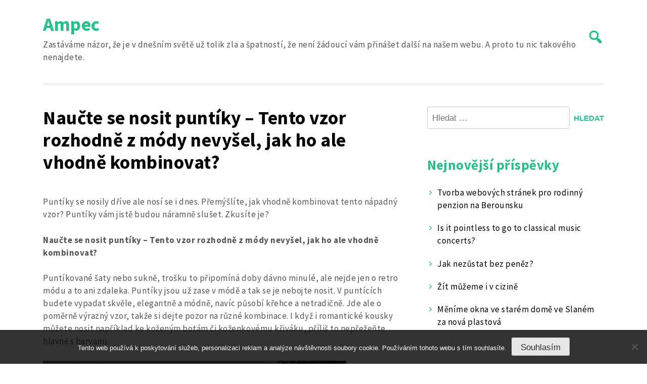

--- FILE ---
content_type: text/html; charset=UTF-8
request_url: https://www.ampec.cz/naucte-se-nosit-puntiky-tento-vzor-rozhodne-z-mody-nevysel-jak-ho-ale-vhodne-kombinovat/
body_size: 9457
content:
<!doctype html>
<html lang="cs">
<head>
	<meta charset="UTF-8">
	<meta name="viewport" content="width=device-width, initial-scale=1">
	<link rel="profile" href="https://gmpg.org/xfn/11">

	<meta name='robots' content='index, follow, max-image-preview:large, max-snippet:-1, max-video-preview:-1' />

	<!-- This site is optimized with the Yoast SEO plugin v26.8 - https://yoast.com/product/yoast-seo-wordpress/ -->
	<title>Naučte se nosit puntíky - Tento vzor rozhodně z módy nevyšel, jak ho ale vhodně kombinovat?</title>
	<meta name="description" content="Puntíky se nosily dříve ale nosí se i dnes. Přemýšlíte, jak vhodně kombinovat tento nápadný vzor? Puntíky vám jistě budou náramně slušet. Zkusíte je?  " />
	<link rel="canonical" href="https://www.ampec.cz/naucte-se-nosit-puntiky-tento-vzor-rozhodne-z-mody-nevysel-jak-ho-ale-vhodne-kombinovat/" />
	<meta property="og:locale" content="cs_CZ" />
	<meta property="og:type" content="article" />
	<meta property="og:title" content="Naučte se nosit puntíky - Tento vzor rozhodně z módy nevyšel, jak ho ale vhodně kombinovat?" />
	<meta property="og:description" content="Puntíky se nosily dříve ale nosí se i dnes. Přemýšlíte, jak vhodně kombinovat tento nápadný vzor? Puntíky vám jistě budou náramně slušet. Zkusíte je?  " />
	<meta property="og:url" content="https://www.ampec.cz/naucte-se-nosit-puntiky-tento-vzor-rozhodne-z-mody-nevysel-jak-ho-ale-vhodne-kombinovat/" />
	<meta property="og:site_name" content="Ampec" />
	<meta property="article:published_time" content="2021-10-03T12:07:22+00:00" />
	<meta property="article:modified_time" content="2023-06-02T11:36:21+00:00" />
	<meta property="og:image" content="https://www.ampec.cz/wp-content/uploads/pexels-photo-257849.jpeg" />
	<meta property="og:image:width" content="1" />
	<meta property="og:image:height" content="1" />
	<meta property="og:image:type" content="image/jpeg" />
	<meta name="twitter:card" content="summary_large_image" />
	<meta name="twitter:label1" content="Napsal(a)" />
	<meta name="twitter:data1" content="" />
	<meta name="twitter:label2" content="Odhadovaná doba čtení" />
	<meta name="twitter:data2" content="2 minuty" />
	<!-- / Yoast SEO plugin. -->


<link rel='dns-prefetch' href='//fonts.googleapis.com' />
<style id='wp-img-auto-sizes-contain-inline-css'>
img:is([sizes=auto i],[sizes^="auto," i]){contain-intrinsic-size:3000px 1500px}
/*# sourceURL=wp-img-auto-sizes-contain-inline-css */
</style>
<style id='wp-block-library-inline-css'>
:root{--wp-block-synced-color:#7a00df;--wp-block-synced-color--rgb:122,0,223;--wp-bound-block-color:var(--wp-block-synced-color);--wp-editor-canvas-background:#ddd;--wp-admin-theme-color:#007cba;--wp-admin-theme-color--rgb:0,124,186;--wp-admin-theme-color-darker-10:#006ba1;--wp-admin-theme-color-darker-10--rgb:0,107,160.5;--wp-admin-theme-color-darker-20:#005a87;--wp-admin-theme-color-darker-20--rgb:0,90,135;--wp-admin-border-width-focus:2px}@media (min-resolution:192dpi){:root{--wp-admin-border-width-focus:1.5px}}.wp-element-button{cursor:pointer}:root .has-very-light-gray-background-color{background-color:#eee}:root .has-very-dark-gray-background-color{background-color:#313131}:root .has-very-light-gray-color{color:#eee}:root .has-very-dark-gray-color{color:#313131}:root .has-vivid-green-cyan-to-vivid-cyan-blue-gradient-background{background:linear-gradient(135deg,#00d084,#0693e3)}:root .has-purple-crush-gradient-background{background:linear-gradient(135deg,#34e2e4,#4721fb 50%,#ab1dfe)}:root .has-hazy-dawn-gradient-background{background:linear-gradient(135deg,#faaca8,#dad0ec)}:root .has-subdued-olive-gradient-background{background:linear-gradient(135deg,#fafae1,#67a671)}:root .has-atomic-cream-gradient-background{background:linear-gradient(135deg,#fdd79a,#004a59)}:root .has-nightshade-gradient-background{background:linear-gradient(135deg,#330968,#31cdcf)}:root .has-midnight-gradient-background{background:linear-gradient(135deg,#020381,#2874fc)}:root{--wp--preset--font-size--normal:16px;--wp--preset--font-size--huge:42px}.has-regular-font-size{font-size:1em}.has-larger-font-size{font-size:2.625em}.has-normal-font-size{font-size:var(--wp--preset--font-size--normal)}.has-huge-font-size{font-size:var(--wp--preset--font-size--huge)}.has-text-align-center{text-align:center}.has-text-align-left{text-align:left}.has-text-align-right{text-align:right}.has-fit-text{white-space:nowrap!important}#end-resizable-editor-section{display:none}.aligncenter{clear:both}.items-justified-left{justify-content:flex-start}.items-justified-center{justify-content:center}.items-justified-right{justify-content:flex-end}.items-justified-space-between{justify-content:space-between}.screen-reader-text{border:0;clip-path:inset(50%);height:1px;margin:-1px;overflow:hidden;padding:0;position:absolute;width:1px;word-wrap:normal!important}.screen-reader-text:focus{background-color:#ddd;clip-path:none;color:#444;display:block;font-size:1em;height:auto;left:5px;line-height:normal;padding:15px 23px 14px;text-decoration:none;top:5px;width:auto;z-index:100000}html :where(.has-border-color){border-style:solid}html :where([style*=border-top-color]){border-top-style:solid}html :where([style*=border-right-color]){border-right-style:solid}html :where([style*=border-bottom-color]){border-bottom-style:solid}html :where([style*=border-left-color]){border-left-style:solid}html :where([style*=border-width]){border-style:solid}html :where([style*=border-top-width]){border-top-style:solid}html :where([style*=border-right-width]){border-right-style:solid}html :where([style*=border-bottom-width]){border-bottom-style:solid}html :where([style*=border-left-width]){border-left-style:solid}html :where(img[class*=wp-image-]){height:auto;max-width:100%}:where(figure){margin:0 0 1em}html :where(.is-position-sticky){--wp-admin--admin-bar--position-offset:var(--wp-admin--admin-bar--height,0px)}@media screen and (max-width:600px){html :where(.is-position-sticky){--wp-admin--admin-bar--position-offset:0px}}

/*# sourceURL=wp-block-library-inline-css */
</style><style id='global-styles-inline-css'>
:root{--wp--preset--aspect-ratio--square: 1;--wp--preset--aspect-ratio--4-3: 4/3;--wp--preset--aspect-ratio--3-4: 3/4;--wp--preset--aspect-ratio--3-2: 3/2;--wp--preset--aspect-ratio--2-3: 2/3;--wp--preset--aspect-ratio--16-9: 16/9;--wp--preset--aspect-ratio--9-16: 9/16;--wp--preset--color--black: #000000;--wp--preset--color--cyan-bluish-gray: #abb8c3;--wp--preset--color--white: #ffffff;--wp--preset--color--pale-pink: #f78da7;--wp--preset--color--vivid-red: #cf2e2e;--wp--preset--color--luminous-vivid-orange: #ff6900;--wp--preset--color--luminous-vivid-amber: #fcb900;--wp--preset--color--light-green-cyan: #7bdcb5;--wp--preset--color--vivid-green-cyan: #00d084;--wp--preset--color--pale-cyan-blue: #8ed1fc;--wp--preset--color--vivid-cyan-blue: #0693e3;--wp--preset--color--vivid-purple: #9b51e0;--wp--preset--gradient--vivid-cyan-blue-to-vivid-purple: linear-gradient(135deg,rgb(6,147,227) 0%,rgb(155,81,224) 100%);--wp--preset--gradient--light-green-cyan-to-vivid-green-cyan: linear-gradient(135deg,rgb(122,220,180) 0%,rgb(0,208,130) 100%);--wp--preset--gradient--luminous-vivid-amber-to-luminous-vivid-orange: linear-gradient(135deg,rgb(252,185,0) 0%,rgb(255,105,0) 100%);--wp--preset--gradient--luminous-vivid-orange-to-vivid-red: linear-gradient(135deg,rgb(255,105,0) 0%,rgb(207,46,46) 100%);--wp--preset--gradient--very-light-gray-to-cyan-bluish-gray: linear-gradient(135deg,rgb(238,238,238) 0%,rgb(169,184,195) 100%);--wp--preset--gradient--cool-to-warm-spectrum: linear-gradient(135deg,rgb(74,234,220) 0%,rgb(151,120,209) 20%,rgb(207,42,186) 40%,rgb(238,44,130) 60%,rgb(251,105,98) 80%,rgb(254,248,76) 100%);--wp--preset--gradient--blush-light-purple: linear-gradient(135deg,rgb(255,206,236) 0%,rgb(152,150,240) 100%);--wp--preset--gradient--blush-bordeaux: linear-gradient(135deg,rgb(254,205,165) 0%,rgb(254,45,45) 50%,rgb(107,0,62) 100%);--wp--preset--gradient--luminous-dusk: linear-gradient(135deg,rgb(255,203,112) 0%,rgb(199,81,192) 50%,rgb(65,88,208) 100%);--wp--preset--gradient--pale-ocean: linear-gradient(135deg,rgb(255,245,203) 0%,rgb(182,227,212) 50%,rgb(51,167,181) 100%);--wp--preset--gradient--electric-grass: linear-gradient(135deg,rgb(202,248,128) 0%,rgb(113,206,126) 100%);--wp--preset--gradient--midnight: linear-gradient(135deg,rgb(2,3,129) 0%,rgb(40,116,252) 100%);--wp--preset--font-size--small: 13px;--wp--preset--font-size--medium: 20px;--wp--preset--font-size--large: 36px;--wp--preset--font-size--x-large: 42px;--wp--preset--spacing--20: 0.44rem;--wp--preset--spacing--30: 0.67rem;--wp--preset--spacing--40: 1rem;--wp--preset--spacing--50: 1.5rem;--wp--preset--spacing--60: 2.25rem;--wp--preset--spacing--70: 3.38rem;--wp--preset--spacing--80: 5.06rem;--wp--preset--shadow--natural: 6px 6px 9px rgba(0, 0, 0, 0.2);--wp--preset--shadow--deep: 12px 12px 50px rgba(0, 0, 0, 0.4);--wp--preset--shadow--sharp: 6px 6px 0px rgba(0, 0, 0, 0.2);--wp--preset--shadow--outlined: 6px 6px 0px -3px rgb(255, 255, 255), 6px 6px rgb(0, 0, 0);--wp--preset--shadow--crisp: 6px 6px 0px rgb(0, 0, 0);}:where(.is-layout-flex){gap: 0.5em;}:where(.is-layout-grid){gap: 0.5em;}body .is-layout-flex{display: flex;}.is-layout-flex{flex-wrap: wrap;align-items: center;}.is-layout-flex > :is(*, div){margin: 0;}body .is-layout-grid{display: grid;}.is-layout-grid > :is(*, div){margin: 0;}:where(.wp-block-columns.is-layout-flex){gap: 2em;}:where(.wp-block-columns.is-layout-grid){gap: 2em;}:where(.wp-block-post-template.is-layout-flex){gap: 1.25em;}:where(.wp-block-post-template.is-layout-grid){gap: 1.25em;}.has-black-color{color: var(--wp--preset--color--black) !important;}.has-cyan-bluish-gray-color{color: var(--wp--preset--color--cyan-bluish-gray) !important;}.has-white-color{color: var(--wp--preset--color--white) !important;}.has-pale-pink-color{color: var(--wp--preset--color--pale-pink) !important;}.has-vivid-red-color{color: var(--wp--preset--color--vivid-red) !important;}.has-luminous-vivid-orange-color{color: var(--wp--preset--color--luminous-vivid-orange) !important;}.has-luminous-vivid-amber-color{color: var(--wp--preset--color--luminous-vivid-amber) !important;}.has-light-green-cyan-color{color: var(--wp--preset--color--light-green-cyan) !important;}.has-vivid-green-cyan-color{color: var(--wp--preset--color--vivid-green-cyan) !important;}.has-pale-cyan-blue-color{color: var(--wp--preset--color--pale-cyan-blue) !important;}.has-vivid-cyan-blue-color{color: var(--wp--preset--color--vivid-cyan-blue) !important;}.has-vivid-purple-color{color: var(--wp--preset--color--vivid-purple) !important;}.has-black-background-color{background-color: var(--wp--preset--color--black) !important;}.has-cyan-bluish-gray-background-color{background-color: var(--wp--preset--color--cyan-bluish-gray) !important;}.has-white-background-color{background-color: var(--wp--preset--color--white) !important;}.has-pale-pink-background-color{background-color: var(--wp--preset--color--pale-pink) !important;}.has-vivid-red-background-color{background-color: var(--wp--preset--color--vivid-red) !important;}.has-luminous-vivid-orange-background-color{background-color: var(--wp--preset--color--luminous-vivid-orange) !important;}.has-luminous-vivid-amber-background-color{background-color: var(--wp--preset--color--luminous-vivid-amber) !important;}.has-light-green-cyan-background-color{background-color: var(--wp--preset--color--light-green-cyan) !important;}.has-vivid-green-cyan-background-color{background-color: var(--wp--preset--color--vivid-green-cyan) !important;}.has-pale-cyan-blue-background-color{background-color: var(--wp--preset--color--pale-cyan-blue) !important;}.has-vivid-cyan-blue-background-color{background-color: var(--wp--preset--color--vivid-cyan-blue) !important;}.has-vivid-purple-background-color{background-color: var(--wp--preset--color--vivid-purple) !important;}.has-black-border-color{border-color: var(--wp--preset--color--black) !important;}.has-cyan-bluish-gray-border-color{border-color: var(--wp--preset--color--cyan-bluish-gray) !important;}.has-white-border-color{border-color: var(--wp--preset--color--white) !important;}.has-pale-pink-border-color{border-color: var(--wp--preset--color--pale-pink) !important;}.has-vivid-red-border-color{border-color: var(--wp--preset--color--vivid-red) !important;}.has-luminous-vivid-orange-border-color{border-color: var(--wp--preset--color--luminous-vivid-orange) !important;}.has-luminous-vivid-amber-border-color{border-color: var(--wp--preset--color--luminous-vivid-amber) !important;}.has-light-green-cyan-border-color{border-color: var(--wp--preset--color--light-green-cyan) !important;}.has-vivid-green-cyan-border-color{border-color: var(--wp--preset--color--vivid-green-cyan) !important;}.has-pale-cyan-blue-border-color{border-color: var(--wp--preset--color--pale-cyan-blue) !important;}.has-vivid-cyan-blue-border-color{border-color: var(--wp--preset--color--vivid-cyan-blue) !important;}.has-vivid-purple-border-color{border-color: var(--wp--preset--color--vivid-purple) !important;}.has-vivid-cyan-blue-to-vivid-purple-gradient-background{background: var(--wp--preset--gradient--vivid-cyan-blue-to-vivid-purple) !important;}.has-light-green-cyan-to-vivid-green-cyan-gradient-background{background: var(--wp--preset--gradient--light-green-cyan-to-vivid-green-cyan) !important;}.has-luminous-vivid-amber-to-luminous-vivid-orange-gradient-background{background: var(--wp--preset--gradient--luminous-vivid-amber-to-luminous-vivid-orange) !important;}.has-luminous-vivid-orange-to-vivid-red-gradient-background{background: var(--wp--preset--gradient--luminous-vivid-orange-to-vivid-red) !important;}.has-very-light-gray-to-cyan-bluish-gray-gradient-background{background: var(--wp--preset--gradient--very-light-gray-to-cyan-bluish-gray) !important;}.has-cool-to-warm-spectrum-gradient-background{background: var(--wp--preset--gradient--cool-to-warm-spectrum) !important;}.has-blush-light-purple-gradient-background{background: var(--wp--preset--gradient--blush-light-purple) !important;}.has-blush-bordeaux-gradient-background{background: var(--wp--preset--gradient--blush-bordeaux) !important;}.has-luminous-dusk-gradient-background{background: var(--wp--preset--gradient--luminous-dusk) !important;}.has-pale-ocean-gradient-background{background: var(--wp--preset--gradient--pale-ocean) !important;}.has-electric-grass-gradient-background{background: var(--wp--preset--gradient--electric-grass) !important;}.has-midnight-gradient-background{background: var(--wp--preset--gradient--midnight) !important;}.has-small-font-size{font-size: var(--wp--preset--font-size--small) !important;}.has-medium-font-size{font-size: var(--wp--preset--font-size--medium) !important;}.has-large-font-size{font-size: var(--wp--preset--font-size--large) !important;}.has-x-large-font-size{font-size: var(--wp--preset--font-size--x-large) !important;}
/*# sourceURL=global-styles-inline-css */
</style>

<style id='classic-theme-styles-inline-css'>
/*! This file is auto-generated */
.wp-block-button__link{color:#fff;background-color:#32373c;border-radius:9999px;box-shadow:none;text-decoration:none;padding:calc(.667em + 2px) calc(1.333em + 2px);font-size:1.125em}.wp-block-file__button{background:#32373c;color:#fff;text-decoration:none}
/*# sourceURL=/wp-includes/css/classic-themes.min.css */
</style>
<link rel='stylesheet' id='cookie-notice-front-css' href='https://www.ampec.cz/wp-content/plugins/cookie-notice/css/front.min.css?ver=2.5.11' media='all' />
<link rel='stylesheet' id='kk-star-ratings-css' href='https://www.ampec.cz/wp-content/plugins/kk-star-ratings/src/core/public/css/kk-star-ratings.min.css?ver=5.4.10.3' media='all' />
<link rel='stylesheet' id='ct-white-style-css' href='https://www.ampec.cz/wp-content/themes/ct-white/style.css?ver=1.0.9' media='all' />
<link rel='stylesheet' id='dashicons-css' href='https://www.ampec.cz/wp-includes/css/dashicons.min.css?ver=6.9' media='all' />
<link rel='stylesheet' id='ct-white-fonts-css' href='https://fonts.googleapis.com/css2?family=Source+Sans+Pro%3Awght%40400%3B600%3B700&#038;display=swap&#038;ver=1.0.9' media='all' />
<link rel='stylesheet' id='ct-white-main-css-css' href='https://www.ampec.cz/wp-content/themes/ct-white/assets/css/main.css?ver=1.0.9' media='all' />
<link rel="alternate" type="application/ld+json" href="https://www.ampec.cz/naucte-se-nosit-puntiky-tento-vzor-rozhodne-z-mody-nevysel-jak-ho-ale-vhodne-kombinovat/?format=application/ld+json" title="Structured Descriptor Document (JSON-LD format)"><script type="application/ld+json" data-source="DataFeed:WordPress" data-schema="1392-post-Default">{"@context":"https:\/\/schema.org\/","@type":"Article","@id":"https:\/\/www.ampec.cz\/naucte-se-nosit-puntiky-tento-vzor-rozhodne-z-mody-nevysel-jak-ho-ale-vhodne-kombinovat\/#Article","mainEntityOfPage":"https:\/\/www.ampec.cz\/naucte-se-nosit-puntiky-tento-vzor-rozhodne-z-mody-nevysel-jak-ho-ale-vhodne-kombinovat\/","headline":"Nau\u010dte se nosit punt\u00edky &#8211; Tento vzor rozhodn\u011b z m\u00f3dy nevy\u0161el, jak ho ale vhodn\u011b kombinovat?","name":"Nau\u010dte se nosit punt\u00edky &#8211; Tento vzor rozhodn\u011b z m\u00f3dy nevy\u0161el, jak ho ale vhodn\u011b kombinovat?","description":"Punt\u00edky se nosily d\u0159\u00edve ale nos\u00ed se i dnes. P\u0159em\u00fd\u0161l\u00edte, jak vhodn\u011b kombinovat tento n\u00e1padn\u00fd vzor? Punt\u00edky v\u00e1m jist\u011b budou n\u00e1ramn\u011b slu\u0161et. Zkus\u00edte je? \u00a0","datePublished":"2022-07-03","dateModified":"2023-06-02","author":{"@type":"Person","@id":"https:\/\/www.ampec.cz\/author\/#Person","name":"","url":"https:\/\/www.ampec.cz\/author\/","identifier":1,"image":{"@type":"ImageObject","@id":"https:\/\/secure.gravatar.com\/avatar\/01173f1da90dde8adb887d6793fa4e42c4004e53f8d645d9b1cb57c2dee8e188?s=96&d=mm&r=g","url":"https:\/\/secure.gravatar.com\/avatar\/01173f1da90dde8adb887d6793fa4e42c4004e53f8d645d9b1cb57c2dee8e188?s=96&d=mm&r=g","height":96,"width":96}},"publisher":{"@type":"Organization","name":"ampec.cz","logo":{"@type":"ImageObject","@id":"\/logo.png","url":"\/logo.png","width":600,"height":60}},"image":{"@type":"ImageObject","@id":"https:\/\/www.ampec.cz\/wp-content\/uploads\/pexels-photo-257849.jpeg","url":"https:\/\/www.ampec.cz\/wp-content\/uploads\/pexels-photo-257849.jpeg","height":0,"width":0},"url":"https:\/\/www.ampec.cz\/naucte-se-nosit-puntiky-tento-vzor-rozhodne-z-mody-nevysel-jak-ho-ale-vhodne-kombinovat\/","about":["M\u00f3da"],"wordCount":469,"articleBody":"Punt\u00edky se nosily d\u0159\u00edve ale nos\u00ed se i dnes. P\u0159em\u00fd\u0161l\u00edte, jak vhodn\u011b kombinovat tento n\u00e1padn\u00fd vzor? Punt\u00edky v\u00e1m jist\u011b budou n\u00e1ramn\u011b slu\u0161et. Zkus\u00edte je?\u00a0Nau\u010dte se nosit punt\u00edky &#8211; Tento vzor rozhodn\u011b z m\u00f3dy nevy\u0161el, jak ho ale vhodn\u011b kombinovat?\u00a0Punt\u00edkovan\u00e9 \u0161aty nebo sukn\u011b, tro\u0161ku to p\u0159ipom\u00edn\u00e1 doby d\u00e1vno minul\u00e9, ale nejde jen o retro m\u00f3du a to ani zdaleka. Punt\u00edky jsou u\u017e zase v m\u00f3d\u011b a tak se je nebojte nosit. V punt\u00edc\u00edch budete vypadat skv\u011ble, elegantn\u011b a m\u00f3dn\u011b, nav\u00edc p\u016fsob\u00ed k\u0159ehce a netradi\u010dn\u011b. Jde ale o pom\u011brn\u011b v\u00fdrazn\u00fd vzor, tak\u017ee si dejte pozor na r\u016fzn\u00e9 kombinace. I kdy\u017e i romantick\u00e9 kousky m\u016f\u017eete nosit nap\u0159\u00edklad ke ko\u017een\u00fdm bot\u00e1m \u010di ko\u017eenkov\u00e9mu k\u0159iv\u00e1ku, p\u0159\u00edli\u0161 to nep\u0159e\u017ee\u0148te hlavn\u011b s barvami.\u00a0Zahalte se do punt\u00edk\u016f\u00a0Je mnoho p\u0159\u00edle\u017eitost\u00ed, kam punt\u00edky m\u016f\u017eete vyn\u00e9st. V\u017edy z\u00e1le\u017e\u00ed na tom, jak\u00fd kousek v\u00e1s nadchne a ohrom\u00ed, punt\u00edky toti\u017e m\u016f\u017eete volit pro volno\u010dasov\u00e9 modely, ale i do spole\u010dnosti nebo do pr\u00e1ce. Asi nej\u010dast\u011bj\u0161\u00ed jsou \u0161aty s punt\u00edky, mohou b\u00fdt barevn\u00e9, mohou b\u00fdt jednotn\u00e9, nejtradi\u010dn\u011bj\u0161\u00ed jsou jist\u011b \u010dern\u00e9 \u0161aty s b\u00edl\u00fdmi punt\u00edky. B\u00edl\u00e9 punt\u00edky skv\u011ble vypadaj\u00ed i na \u010derven\u00e9 barv\u011b, ale t\u011bch mo\u017enost\u00ed je opravdu neskute\u010dn\u011b mnoho. Pokud se do punt\u00edk\u016f zahal\u00edte tak, \u017ee zvol\u00edte punt\u00edkovan\u00e9 \u0161aty, pozor na dopl\u0148ky, boty \u010di kabelku. U\u017e se dr\u017ete pravidla, \u017ee samotn\u00e9 punt\u00edkovan\u00e9 \u0161aty jsou opravdu v\u00fdrazn\u00e9 a nep\u0159ehl\u00e9dnuteln\u00e9 a tak by to m\u011blo i z\u016fstat. Nep\u0159eh\u00e1n\u011bjte to proto s t\u00edm ostatn\u00edm.\u00a0A jak kombinovat?\u00a0Co se t\u00fd\u010de kombinace, nap\u0159\u00edklad punt\u00edkovan\u00e9ho svetru s kalhotami nebo sukn\u00ed, nebo naopak punt\u00edkovan\u00e9 sukn\u011b se svr\u0161kem, i zde plat\u00ed, \u017ee je t\u0159eba se dr\u017eet jednoduchosti. Pokud m\u00e1te sukni s punt\u00edky, ur\u010dit\u011b se dobr\u00e9 dr\u017eet se t\u00e9 nejlep\u0161\u00ed kombinace. \u010cern\u00e1 sukn\u011b s b\u00fdl\u00edmi punt\u00edky n\u00e1ramn\u011b vynikne, pokud si oble\u010dete \u010dern\u00e9 jednoduch\u00e9 tri\u010dko \u010di halenku. Zkr\u00e1tka celistvost by m\u011bla b\u00fdt zachov\u00e1na, model by m\u011bl p\u016fsobit co nejv\u00edce vkusn\u011b a jednotn\u011b. D\u016fle\u017eit\u00e9 je, \u017ee pr\u00e1v\u011b punt\u00edk\u016f si ka\u017ed\u00fd v\u0161imne, a pr\u00e1v\u011b proto je nos\u00edme.\u00a0Pokud chcete b\u00fdt je\u0161t\u011b v\u00edce zaj\u00edmav\u011b oble\u010den\u00e9, zkuste do vlas\u016f p\u0159idat stejnou \u010delenku. Bude to vypadat \u00fachvatn\u011b a naprosto origin\u00e1ln\u011b.\u00a0                                                                                                                                                                                                                                                                                                                                                                                                "}</script>
<script type="application/ld+json" data-source="DataFeed:WordPress" data-schema="Breadcrumb">{"@context":"https:\/\/schema.org\/","@type":"BreadcrumbList","itemListElement":[{"@type":"ListItem","position":1,"name":"Nau\u010dte se nosit punt\u00edky &#8211; Tento vzor rozhodn\u011b z m\u00f3dy nevy\u0161el, jak ho ale vhodn\u011b kombinovat?","item":"https:\/\/www.ampec.cz\/naucte-se-nosit-puntiky-tento-vzor-rozhodne-z-mody-nevysel-jak-ho-ale-vhodne-kombinovat\/#breadcrumbitem"}]}</script>
</head>

<body class="wp-singular post-template-default single single-post postid-1392 single-format-standard wp-theme-ct-white cookies-not-set">
<div id="page" class="site">
	<a class="skip-link screen-reader-text" href="#primary">Skip to content</a>

	<header id="masthead" class="site-header container">
		
				
		<div id="header-wrapper">
			<div class="site-branding">
									<h1 class="site-title"><a href="https://www.ampec.cz/" rel="home">Ampec</a></h1>
					
										<p class="site-description">
Zastáváme názor, že je v dnešním světě už tolik zla a špatností, že není žádoucí vám přinášet další na našem webu. A proto tu nic takového nenajdete.</p>
							</div><!-- .site-branding -->
			
			<button class="jump-to-field" tabindex="-1"></button>
			<button type="button" id="search-btn"><span class="dashicons dashicons-search"></span></button>
			
		</div>
		
			<div id="ct_white_search">
	    <form role="search" method="get" class="search-form" action="https://www.ampec.cz/">
	       <span class="screen-reader-text">Search for:</span>
	       <input type="text" id="top_search_field" class="search-field" placeholder="Search..." value="" name="s">
	       <button class="jump-to-icon" tabindex="-1"></button>
		</form>
	</div>
		
		
		<nav id="site-navigation" class="main-navigation">
			<button class="menu-toggle" aria-controls="primary-menu" aria-expanded="false">MENU</button>
			<div id="primary-menu" class="menu"></div>
		</nav><!-- #site-navigation -->
	</header><!-- #masthead -->
	
	<div id="content" class="container">
		<div class="row">

	<main id="primary" class="site-main col-md-8">

		
<article id="post-1392" class="post-1392 post type-post status-publish format-standard has-post-thumbnail hentry category-moda">
	
		<header class="entry-header">
			<h1 class="entry-title">Naučte se nosit puntíky &#8211; Tento vzor rozhodně z módy nevyšel, jak ho ale vhodně kombinovat?</h1>		</header><!-- .entry-header -->
	
	<div class="singular-thumb">
			</div>
	
	<div class="entry-meta">
			</div><!-- .entry-meta -->

	<div class="entry-content">
		<p><body></p>
<p>Puntíky se nosily dříve ale nosí se i dnes. Přemýšlíte, jak vhodně kombinovat tento nápadný vzor? Puntíky vám jistě budou náramně slušet. Zkusíte je? </p>
<p><strong>Naučte se nosit puntíky &#8211; Tento vzor rozhodně z módy nevyšel, jak ho ale vhodně kombinovat? </strong></p>
<p>Puntíkované šaty nebo sukně, trošku to připomíná doby dávno minulé, ale nejde jen o retro módu a to ani zdaleka. Puntíky jsou už zase v módě a tak se je nebojte nosit. V puntících budete vypadat skvěle, elegantně a módně, navíc působí křehce a netradičně. Jde ale o poměrně výrazný vzor, takže si dejte pozor na různé kombinace. I když i romantické kousky můžete nosit například ke koženým botám či koženkovému křiváku, příliš to nepřežeňte hlavně s barvami. </p>
<p><img decoding="async" alt="černé šaty a bílé puntíky " data-rich-file-id="128045" src="https://ampec.cz/wp-content/uploads/pexels-photo-257849.jpeg"></p>
<p>Zahalte se do puntíků </p>
<p>Je mnoho příležitostí, kam puntíky můžete vynést. Vždy záleží na tom, jaký kousek vás nadchne a ohromí, puntíky totiž můžete volit pro volnočasové modely, ale i do společnosti nebo do práce. Asi nejčastější jsou šaty s puntíky, mohou být barevné, mohou být jednotné, nejtradičnější jsou jistě černé šaty s bílými puntíky. Bílé puntíky skvěle vypadají i na červené barvě, ale těch možností je opravdu neskutečně mnoho. Pokud se do puntíků zahalíte tak, že zvolíte puntíkované šaty, pozor na doplňky, boty či kabelku. Už se držte pravidla, že samotné puntíkované šaty jsou opravdu výrazné a nepřehlédnutelné a tak by to mělo i zůstat. Nepřehánějte to proto s tím ostatním. </p>
<p><img decoding="async" alt="červené šaty s puntíky " data-rich-file-id="128046" src="https://ampec.cz/wp-content/uploads/pexels-photo-9247588.jpeg"></p>
<p>A jak kombinovat? </p>
<p>Co se týče kombinace, například puntíkovaného svetru s kalhotami nebo sukní, nebo naopak puntíkované sukně se svrškem, i zde platí, že je třeba se držet jednoduchosti. Pokud máte sukni s puntíky, určitě se dobré držet se té nejlepší kombinace. Černá sukně s býlími puntíky náramně vynikne, pokud si oblečete černé jednoduché tričko či halenku. Zkrátka celistvost by měla být zachována, model by měl působit co nejvíce vkusně a jednotně. Důležité je, že právě puntíků si každý všimne, a právě proto je nosíme. </p>
<p>Pokud chcete být ještě více zajímavě oblečené, zkuste do vlasů přidat stejnou čelenku. Bude to vypadat úchvatně a naprosto originálně. </p>
<p></body></p>


<div class="kk-star-ratings kksr-auto kksr-align-left kksr-valign-bottom"
    data-payload='{&quot;align&quot;:&quot;left&quot;,&quot;id&quot;:&quot;1392&quot;,&quot;slug&quot;:&quot;default&quot;,&quot;valign&quot;:&quot;bottom&quot;,&quot;ignore&quot;:&quot;&quot;,&quot;reference&quot;:&quot;auto&quot;,&quot;class&quot;:&quot;&quot;,&quot;count&quot;:&quot;0&quot;,&quot;legendonly&quot;:&quot;&quot;,&quot;readonly&quot;:&quot;&quot;,&quot;score&quot;:&quot;0&quot;,&quot;starsonly&quot;:&quot;&quot;,&quot;best&quot;:&quot;5&quot;,&quot;gap&quot;:&quot;5&quot;,&quot;greet&quot;:&quot;&quot;,&quot;legend&quot;:&quot;0\/5 - (0 votes)&quot;,&quot;size&quot;:&quot;20&quot;,&quot;title&quot;:&quot;Naučte se nosit puntíky - Tento vzor rozhodně z módy nevyšel, jak ho ale vhodně kombinovat?&quot;,&quot;width&quot;:&quot;0&quot;,&quot;_legend&quot;:&quot;{score}\/{best} - ({count} {votes})&quot;,&quot;font_factor&quot;:&quot;1.25&quot;}'>
            
<div class="kksr-stars">
    
<div class="kksr-stars-inactive">
            <div class="kksr-star" data-star="1" style="padding-right: 5px">
            

<div class="kksr-icon" style="width: 20px; height: 20px;"></div>
        </div>
            <div class="kksr-star" data-star="2" style="padding-right: 5px">
            

<div class="kksr-icon" style="width: 20px; height: 20px;"></div>
        </div>
            <div class="kksr-star" data-star="3" style="padding-right: 5px">
            

<div class="kksr-icon" style="width: 20px; height: 20px;"></div>
        </div>
            <div class="kksr-star" data-star="4" style="padding-right: 5px">
            

<div class="kksr-icon" style="width: 20px; height: 20px;"></div>
        </div>
            <div class="kksr-star" data-star="5" style="padding-right: 5px">
            

<div class="kksr-icon" style="width: 20px; height: 20px;"></div>
        </div>
    </div>
    
<div class="kksr-stars-active" style="width: 0px;">
            <div class="kksr-star" style="padding-right: 5px">
            

<div class="kksr-icon" style="width: 20px; height: 20px;"></div>
        </div>
            <div class="kksr-star" style="padding-right: 5px">
            

<div class="kksr-icon" style="width: 20px; height: 20px;"></div>
        </div>
            <div class="kksr-star" style="padding-right: 5px">
            

<div class="kksr-icon" style="width: 20px; height: 20px;"></div>
        </div>
            <div class="kksr-star" style="padding-right: 5px">
            

<div class="kksr-icon" style="width: 20px; height: 20px;"></div>
        </div>
            <div class="kksr-star" style="padding-right: 5px">
            

<div class="kksr-icon" style="width: 20px; height: 20px;"></div>
        </div>
    </div>
</div>
                

<div class="kksr-legend" style="font-size: 16px;">
            <span class="kksr-muted"></span>
    </div>
    </div>
	</div><!-- .entry-content -->

	<footer class="entry-footer">
		<span class="cat-links">Posted in  <a href="https://www.ampec.cz/moda/" rel="category tag">Móda</a></span><br>	</footer><!-- .entry-footer -->
</article><!-- #post-1392 -->

	<nav class="navigation post-navigation" aria-label="Příspěvky">
		<h2 class="screen-reader-text">Navigace pro příspěvek</h2>
		<div class="nav-links"><div class="nav-previous"><a href="https://www.ampec.cz/dovolena-s-ozdravnym-ucinkem/" rel="prev"><span class="dashicons dashicons-arrow-left-alt2"></span><span class="nav-title">Dovolená s ozdravným účinkem</span></a></div><div class="nav-next"><a href="https://www.ampec.cz/jak-vybrat-spravny-kocarek/" rel="next"><span class="nav-title">Jak vybrat správný kočárek</span><span class="dashicons dashicons-arrow-right-alt2"></span></a></div></div>
	</nav>
	</main><!-- #main -->


<aside id="secondary" class="widget-area col-md-4">
	<section id="search-2" class="widget widget_search"><form role="search" method="get" class="search-form" action="https://www.ampec.cz/">
				<label>
					<span class="screen-reader-text">Vyhledávání</span>
					<input type="search" class="search-field" placeholder="Hledat &hellip;" value="" name="s" />
				</label>
				<input type="submit" class="search-submit" value="Hledat" />
			</form></section>
		<section id="recent-posts-2" class="widget widget_recent_entries">
		<h2 class="widget-title">Nejnovější příspěvky</h2>
		<ul>
											<li>
					<a href="https://www.ampec.cz/tvorba-webovych-stranek-pro-rodinny-penzion-na-berounsku/">Tvorba webových stránek pro rodinný penzion na Berounsku</a>
									</li>
											<li>
					<a href="https://www.ampec.cz/is-it-pointless-to-go-to-classical-music-concerts/">Is it pointless to go to classical music concerts?</a>
									</li>
											<li>
					<a href="https://www.ampec.cz/jak-nezustat-bez-penez/">Jak nezůstat bez peněz?</a>
									</li>
											<li>
					<a href="https://www.ampec.cz/zit-muzeme-i-v-cizine/">Žít můžeme i v cizině</a>
									</li>
											<li>
					<a href="https://www.ampec.cz/menime-okna-ve-starem-dome-ve-slanem-za-nova-plastova/">Měníme okna ve starém domě ve Slaném za nová plastová</a>
									</li>
					</ul>

		</section></aside><!-- #secondary -->
	</div><!-- #content -->
	</div><!-- .row -->
	
		<div id="footer-sidebar">
		<div class="container">
			<div class="row">
								
				
								
							</div><!-- .row -->
		</div><!-- .container -->
	</div>
	
	<footer id="colophon" class="site-footer">
		<div class="site-info">
			<a href="https://wordpress.org/">
				Proudly powered by WordPress			</a>
			<span class="sep"> | </span>
				Theme: ct-white by <a href="https://www.ctwatch.org/">CTWatch.org</a>.		</div><!-- .site-info -->
	</footer><!-- #colophon -->
</div><!-- #page -->

<script type="speculationrules">
{"prefetch":[{"source":"document","where":{"and":[{"href_matches":"/*"},{"not":{"href_matches":["/wp-*.php","/wp-admin/*","/wp-content/uploads/*","/wp-content/*","/wp-content/plugins/*","/wp-content/themes/ct-white/*","/*\\?(.+)"]}},{"not":{"selector_matches":"a[rel~=\"nofollow\"]"}},{"not":{"selector_matches":".no-prefetch, .no-prefetch a"}}]},"eagerness":"conservative"}]}
</script>
<script id="cookie-notice-front-js-before">
var cnArgs = {"ajaxUrl":"https:\/\/www.ampec.cz\/wp-admin\/admin-ajax.php","nonce":"05c4d66aa0","hideEffect":"fade","position":"bottom","onScroll":true,"onScrollOffset":250,"onClick":false,"cookieName":"cookie_notice_accepted","cookieTime":2592000,"cookieTimeRejected":2592000,"globalCookie":false,"redirection":false,"cache":true,"revokeCookies":false,"revokeCookiesOpt":"automatic"};

//# sourceURL=cookie-notice-front-js-before
</script>
<script src="https://www.ampec.cz/wp-content/plugins/cookie-notice/js/front.min.js?ver=2.5.11" id="cookie-notice-front-js"></script>
<script id="kk-star-ratings-js-extra">
var kk_star_ratings = {"action":"kk-star-ratings","endpoint":"https://www.ampec.cz/wp-admin/admin-ajax.php","nonce":"31f8fd4d17"};
//# sourceURL=kk-star-ratings-js-extra
</script>
<script src="https://www.ampec.cz/wp-content/plugins/kk-star-ratings/src/core/public/js/kk-star-ratings.min.js?ver=5.4.10.3" id="kk-star-ratings-js"></script>
<script src="https://www.ampec.cz/wp-content/themes/ct-white/assets/js/custom.js?ver=1.0.9" id="ct-white-custom-js-js"></script>
<script src="https://www.ampec.cz/wp-content/themes/ct-white/assets/js/navigation.js?ver=1.0.9" id="ct-white-navigation-js"></script>

		<!-- Cookie Notice plugin v2.5.11 by Hu-manity.co https://hu-manity.co/ -->
		<div id="cookie-notice" role="dialog" class="cookie-notice-hidden cookie-revoke-hidden cn-position-bottom" aria-label="Cookie Notice" style="background-color: rgba(0,0,0,0.8);"><div class="cookie-notice-container" style="color: #fff"><span id="cn-notice-text" class="cn-text-container">Tento web používá k poskytování služeb, personalizaci reklam a analýze návštěvnosti soubory cookie. Používáním tohoto webu s tím souhlasíte.</span><span id="cn-notice-buttons" class="cn-buttons-container"><button id="cn-accept-cookie" data-cookie-set="accept" class="cn-set-cookie cn-button cn-button-custom button" aria-label="Souhlasím">Souhlasím</button></span><button type="button" id="cn-close-notice" data-cookie-set="accept" class="cn-close-icon" aria-label="No"></button></div>
			
		</div>
		<!-- / Cookie Notice plugin -->
</body>
</html>
